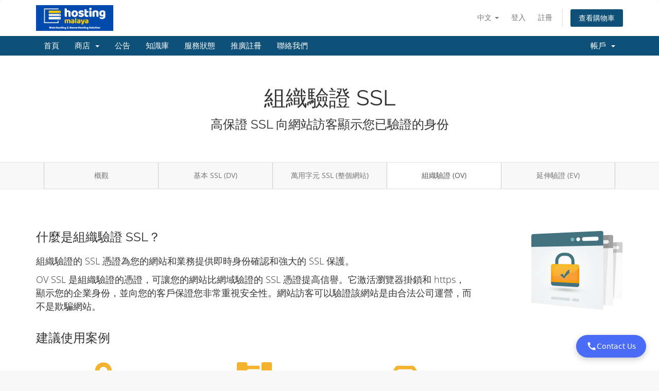

--- FILE ---
content_type: text/html; charset=utf-8
request_url: https://billing.hostingmalaya.com/index.php?rp=%2Fstore%2Fssl-certificates%2Fgo%2Fov&language=chinese
body_size: 44440
content:
<!DOCTYPE html>
<html lang="en">
<head>
    <meta charset="utf-8" />
    <meta http-equiv="X-UA-Compatible" content="IE=edge">
    <meta name="viewport" content="width=device-width, initial-scale=1">
    <title>組織驗證 SSL - SSL 憑證 - Hosting Malaya-Web Hosting & Game Hosting Solution</title>

    <!-- Styling -->
<link href="/assets/fonts/css/open-sans-family.css" rel="stylesheet" type="text/css" />
<link href="/assets/fonts/css/raleway-family.css" rel="stylesheet" type="text/css" />
<link href="/templates/six/css/all.min.css?v=dbba1a" rel="stylesheet">
<link href="/assets/css/fontawesome-all.min.css" rel="stylesheet">
<link href="/templates/six/css/custom.css" rel="stylesheet">

<!-- HTML5 Shim and Respond.js IE8 support of HTML5 elements and media queries -->
<!-- WARNING: Respond.js doesn't work if you view the page via file:// -->
<!--[if lt IE 9]>
  <script src="https://oss.maxcdn.com/libs/html5shiv/3.7.0/html5shiv.js"></script>
  <script src="https://oss.maxcdn.com/libs/respond.js/1.4.2/respond.min.js"></script>
<![endif]-->

<script type="text/javascript">
    var csrfToken = 'f47696bbfa315283aea76ed368e2924223cfeebb',
        markdownGuide = '降價指南',
        locale = 'en',
        saved = '保存',
        saving = '自動保存',
        whmcsBaseUrl = "";
    </script>
<script src="/templates/six/js/scripts.min.js?v=dbba1a"></script>


    <script type="text/javascript">

var _gaq = _gaq || [];
_gaq.push(['_setAccount', 'UA-67775702-1']);
_gaq.push(['_setDomainName', 'hostingmalaya.com']);
_gaq.push(['_trackPageview']);

(function() {
var ga = document.createElement('script'); ga.type = 'text/javascript'; ga.async = true;
ga.src = ('https:' == document.location.protocol ? 'https://ssl' : 'http://www') + '.google-analytics.com/ga.js';
var s = document.getElementsByTagName('script')[0]; s.parentNode.insertBefore(ga, s);
})();

</script>


    
<!-- Paste this just before </head> in header.php -->
<style>
/* Floating Contact Us button */
#contact-us-btn {
  position: fixed;
  bottom: 25px;
  right: 25px;
  background: #4a6cf7;
  color: #fff;
  padding: 12px 20px;
  border-radius: 50px;
  cursor: pointer;
  font-family: system-ui, -apple-system, BlinkMacSystemFont, sans-serif;
  z-index: 9999;
  box-shadow: 0 4px 12px rgba(0,0,0,0.2);
  display: flex;
  align-items: center;
  gap: 8px;
  font-weight: 500;
  transition: all 0.2s ease;
}
#contact-us-btn:hover {
  transform: translateY(-2px);
  box-shadow: 0 6px 16px rgba(0,0,0,0.25);
}
#contact-us-btn svg {
  width: 20px;
  height: 20px;
  fill: currentColor;
}
/* Hidden panel of channels */
#contact-us-panel {
  position: fixed;
  bottom: 85px;
  right: 25px;
  background: #fff;
  border-radius: 12px;
  box-shadow: 0 8px 24px rgba(0,0,0,0.15);
  display: none;
  padding: 16px;
  z-index: 9999;
  font-family: system-ui, -apple-system, BlinkMacSystemFont, sans-serif;
  min-width: 220px;
  opacity: 0;
  transform: translateY(10px);
  transition: opacity 0.3s, transform 0.3s;
}
#contact-us-panel.active {
  opacity: 1;
  transform: translateY(0);
}
#contact-us-panel a {
  display: flex;
  align-items: center;
  gap: 12px;
  margin: 12px 0;
  color: #333;
  text-decoration: none;
  font-weight: 500;
  font-size: 15px;
  padding: 8px 10px;
  border-radius: 8px;
  transition: background 0.2s;
}
#contact-us-panel a:hover {
  background: #f5f7ff;
}
#contact-us-panel a svg {
  width: 24px;
  height: 24px;
}
#contact-us-panel h3 {
  margin: 0 0 12px 0;
  font-size: 16px;
  color: #222;
  font-weight: 600;
}
.facebook-icon { fill: #1877F2; }
.whatsapp-icon { fill: #25D366; }
.telegram-icon { fill: #0088cc; }
.email-icon { fill: #EA4335; }
</style>

<script>
document.addEventListener('DOMContentLoaded', function() {
  // create and insert button
  var btn = document.createElement('div');
  btn.id = 'contact-us-btn';
  btn.innerHTML = '<svg viewBox="0 0 24 24"><path d="M20.01 15.38c-1.23 0-2.42-.2-3.53-.56-.35-.12-.74-.03-1.01.24l-1.57 1.97c-2.83-1.35-5.48-3.9-6.89-6.83l1.95-1.66c.27-.28.35-.67.24-1.02-.37-1.11-.56-2.3-.56-3.53 0-.54-.45-.99-.99-.99H4.19C3.65 3 3 3.24 3 3.99 3 13.28 10.73 21 20.01 21c.71 0 .99-.63.99-1.18v-3.45c0-.54-.45-.99-.99-.99z"/></svg><span>Contact Us</span>';
  document.body.appendChild(btn);

  // create and insert panel
  var panel = document.createElement('div');
  panel.id = 'contact-us-panel';
  panel.innerHTML = '\
    <h3>Connect With Us</h3>\
    <a href="https://www.facebook.com/hostingmalaya" target="_blank">\
      <svg class="facebook-icon" viewBox="0 0 24 24"><path d="M12 2.04C6.5 2.04 2 6.53 2 12.06C2 17.06 5.66 21.21 10.44 21.96V14.96H7.9V12.06H10.44V9.85C10.44 7.34 11.93 5.96 14.22 5.96C15.31 5.96 16.45 6.15 16.45 6.15V8.62H15.19C13.95 8.62 13.56 9.39 13.56 10.18V12.06H16.34L15.89 14.96H13.56V21.96C15.9 21.58 18.03 20.39 19.62 18.64C21.2 16.89 22.11 14.66 22.1 12.34C22.1 6.53 17.6 2.04 12 2.04Z"/></svg>\
      Facebook\
    </a>\
    <a href="https://wa.me/60177860670" target="_blank">\
      <svg class="whatsapp-icon" viewBox="0 0 24 24"><path d="M17.472 14.382c-.297-.149-1.758-.867-2.03-.967-.273-.099-.471-.148-.67.15-.197.297-.767.966-.94 1.164-.173.199-.347.223-.644.075-.297-.15-1.255-.463-2.39-1.475-.883-.788-1.48-1.761-1.653-2.059-.173-.297-.018-.458.13-.606.134-.133.298-.347.446-.52.149-.174.198-.298.298-.497.099-.198.05-.371-.025-.52-.075-.149-.669-1.612-.916-2.207-.242-.579-.487-.5-.669-.51-.173-.008-.371-.01-.57-.01-.198 0-.52.074-.792.372-.272.297-1.04 1.016-1.04 2.479 0 1.462 1.065 2.875 1.213 3.074.149.198 2.096 3.2 5.077 4.487.709.306 1.262.489 1.694.625.712.227 1.36.195 1.871.118.571-.085 1.758-.719 2.006-1.413.248-.694.248-1.289.173-1.413-.074-.124-.272-.198-.57-.347m-5.421 7.403h-.004a9.87 9.87 0 01-5.031-1.378l-.361-.214-3.741.982.998-3.648-.235-.374a9.86 9.86 0 01-1.51-5.26c.001-5.45 4.436-9.884 9.888-9.884 2.64 0 5.122 1.03 6.988 2.898a9.825 9.825 0 012.893 6.994c-.003 5.45-4.437 9.884-9.885 9.884m8.413-18.297A11.815 11.815 0 0012.05 0C5.495 0 .16 5.335.157 11.892c0 2.096.547 4.142 1.588 5.945L.057 24l6.305-1.654a11.882 11.882 0 005.683 1.448h.005c6.554 0 11.89-5.335 11.893-11.893a11.821 11.821 0 00-3.48-8.413Z"/></svg>\
      WhatsApp\
    </a>\
    <a href="https://t.me/hostingmalaya" target="_blank">\
      <svg class="telegram-icon" viewBox="0 0 24 24"><path d="M11.944 0A12 12 0 0 0 0 12a12 12 0 0 0 12 12 12 12 0 0 0 12-12A12 12 0 0 0 12 0a12 12 0 0 0-.056 0zm4.962 7.224c.1-.002.321.023.465.14a.506.506 0 0 1 .171.325c.016.093.036.306.02.472-.18 1.898-.962 6.502-1.36 8.627-.168.9-.499 1.201-.82 1.23-.696.065-1.225-.46-1.9-.902-1.056-.693-1.653-1.124-2.678-1.8-1.185-.78-.417-1.21.258-1.91.177-.184 3.247-2.977 3.307-3.23.007-.032.014-.15-.056-.212s-.174-.041-.249-.024c-.106.024-1.793 1.14-5.061 3.345-.48.33-.913.49-1.302.48-.428-.008-1.252-.241-1.865-.44-.752-.245-1.349-.374-1.297-.789.027-.216.325-.437.893-.663 3.498-1.524 5.83-2.529 6.998-3.014 3.332-1.386 4.025-1.627 4.476-1.635z"/></svg>\
      Telegram\
    </a>\
    <a href="mailto:admin@hostingmalaya.com">\
      <svg class="email-icon" viewBox="0 0 24 24"><path d="M20 4H4c-1.1 0-1.99.9-1.99 2L2 18c0 1.1.9 2 2 2h16c1.1 0 2-.9 2-2V6c0-1.1-.9-2-2-2zm0 4l-8 5-8-5V6l8 5 8-5v2z"/></svg>\
      Email\
    </a>\
    <!-- add more channels here -->';
  document.body.appendChild(panel);

  // toggle panel on button click
  btn.addEventListener('click', function() {
    if (panel.style.display === 'block') {
      setTimeout(function() {
        panel.style.display = 'none';
      }, 300);
      panel.classList.remove('active');
    } else {
      panel.style.display = 'block';
      setTimeout(function() {
        panel.classList.add('active');
      }, 10);
    }
  });

  // click outside to close
  document.addEventListener('click', function(e){
    if (!btn.contains(e.target) && !panel.contains(e.target)) {
      if (panel.style.display === 'block') {
        panel.classList.remove('active');
        setTimeout(function() {
          panel.style.display = 'none';
        }, 300);
      }
    }
  });
});
</script>

</head>
<body data-phone-cc-input="1">


<section id="header">
    <div class="container">
        <ul class="top-nav">
                            <li>
                    <a href="#" class="choose-language" data-toggle="popover" id="languageChooser">
                        中文
                        <b class="caret"></b>
                    </a>
                    <div id="languageChooserContent" class="hidden">
                        <ul>
                                                            <li>
                                    <a href="/index.php?rp=%2Fstore%2Fssl-certificates%2Fgo%2Fov&language=arabic">العربية</a>
                                </li>
                                                            <li>
                                    <a href="/index.php?rp=%2Fstore%2Fssl-certificates%2Fgo%2Fov&language=azerbaijani">Azerbaijani</a>
                                </li>
                                                            <li>
                                    <a href="/index.php?rp=%2Fstore%2Fssl-certificates%2Fgo%2Fov&language=catalan">Català</a>
                                </li>
                                                            <li>
                                    <a href="/index.php?rp=%2Fstore%2Fssl-certificates%2Fgo%2Fov&language=chinese">中文</a>
                                </li>
                                                            <li>
                                    <a href="/index.php?rp=%2Fstore%2Fssl-certificates%2Fgo%2Fov&language=croatian">Hrvatski</a>
                                </li>
                                                            <li>
                                    <a href="/index.php?rp=%2Fstore%2Fssl-certificates%2Fgo%2Fov&language=czech">Čeština</a>
                                </li>
                                                            <li>
                                    <a href="/index.php?rp=%2Fstore%2Fssl-certificates%2Fgo%2Fov&language=danish">Dansk</a>
                                </li>
                                                            <li>
                                    <a href="/index.php?rp=%2Fstore%2Fssl-certificates%2Fgo%2Fov&language=dutch">Nederlands</a>
                                </li>
                                                            <li>
                                    <a href="/index.php?rp=%2Fstore%2Fssl-certificates%2Fgo%2Fov&language=english">English</a>
                                </li>
                                                            <li>
                                    <a href="/index.php?rp=%2Fstore%2Fssl-certificates%2Fgo%2Fov&language=estonian">Estonian</a>
                                </li>
                                                            <li>
                                    <a href="/index.php?rp=%2Fstore%2Fssl-certificates%2Fgo%2Fov&language=farsi">Persian</a>
                                </li>
                                                            <li>
                                    <a href="/index.php?rp=%2Fstore%2Fssl-certificates%2Fgo%2Fov&language=french">Français</a>
                                </li>
                                                            <li>
                                    <a href="/index.php?rp=%2Fstore%2Fssl-certificates%2Fgo%2Fov&language=german">Deutsch</a>
                                </li>
                                                            <li>
                                    <a href="/index.php?rp=%2Fstore%2Fssl-certificates%2Fgo%2Fov&language=hebrew">עברית</a>
                                </li>
                                                            <li>
                                    <a href="/index.php?rp=%2Fstore%2Fssl-certificates%2Fgo%2Fov&language=hungarian">Magyar</a>
                                </li>
                                                            <li>
                                    <a href="/index.php?rp=%2Fstore%2Fssl-certificates%2Fgo%2Fov&language=italian">Italiano</a>
                                </li>
                                                            <li>
                                    <a href="/index.php?rp=%2Fstore%2Fssl-certificates%2Fgo%2Fov&language=macedonian">Macedonian</a>
                                </li>
                                                            <li>
                                    <a href="/index.php?rp=%2Fstore%2Fssl-certificates%2Fgo%2Fov&language=norwegian">Norwegian</a>
                                </li>
                                                            <li>
                                    <a href="/index.php?rp=%2Fstore%2Fssl-certificates%2Fgo%2Fov&language=portuguese-br">Português</a>
                                </li>
                                                            <li>
                                    <a href="/index.php?rp=%2Fstore%2Fssl-certificates%2Fgo%2Fov&language=portuguese-pt">Português</a>
                                </li>
                                                            <li>
                                    <a href="/index.php?rp=%2Fstore%2Fssl-certificates%2Fgo%2Fov&language=romanian">Română</a>
                                </li>
                                                            <li>
                                    <a href="/index.php?rp=%2Fstore%2Fssl-certificates%2Fgo%2Fov&language=russian">Русский</a>
                                </li>
                                                            <li>
                                    <a href="/index.php?rp=%2Fstore%2Fssl-certificates%2Fgo%2Fov&language=spanish">Español</a>
                                </li>
                                                            <li>
                                    <a href="/index.php?rp=%2Fstore%2Fssl-certificates%2Fgo%2Fov&language=swedish">Svenska</a>
                                </li>
                                                            <li>
                                    <a href="/index.php?rp=%2Fstore%2Fssl-certificates%2Fgo%2Fov&language=turkish">Türkçe</a>
                                </li>
                                                            <li>
                                    <a href="/index.php?rp=%2Fstore%2Fssl-certificates%2Fgo%2Fov&language=ukranian">Українська</a>
                                </li>
                                                    </ul>
                    </div>
                </li>
                                        <li>
                    <a href="/clientarea.php">登入</a>
                </li>
                                    <li>
                        <a href="/register.php">註冊</a>
                    </li>
                                <li class="primary-action">
                    <a href="/cart.php?a=view" class="btn">
                        查看購物車
                    </a>
                </li>
                                </ul>

                    <a href="/index.php" class="logo"><img src="/assets/img/logo.png" alt="Hosting Malaya-Web Hosting & Game Hosting Solution"></a>
        
    </div>
</section>

<section id="main-menu">

    <nav id="nav" class="navbar navbar-default navbar-main" role="navigation">
        <div class="container">
            <!-- Brand and toggle get grouped for better mobile display -->
            <div class="navbar-header">
                <button type="button" class="navbar-toggle" data-toggle="collapse" data-target="#primary-nav">
                    <span class="sr-only">切換導覽</span>
                    <span class="icon-bar"></span>
                    <span class="icon-bar"></span>
                    <span class="icon-bar"></span>
                </button>
            </div>

            <!-- Collect the nav links, forms, and other content for toggling -->
            <div class="collapse navbar-collapse" id="primary-nav">

                <ul class="nav navbar-nav">

                        <li menuItemName="Home" class="" id="Primary_Navbar-Home">
        <a href="/index.php">
                        首頁
                                </a>
            </li>
    <li menuItemName="Store" class="dropdown" id="Primary_Navbar-Store">
        <a class="dropdown-toggle" data-toggle="dropdown" href="#">
                        商店
                        &nbsp;<b class="caret"></b>        </a>
                    <ul class="dropdown-menu">
                            <li menuItemName="Browse Products Services" id="Primary_Navbar-Store-Browse_Products_Services">
                    <a href="/index.php?rp=/store">
                                                瀏覽全部
                                            </a>
                </li>
                            <li menuItemName="Shop Divider 1" class="nav-divider" id="Primary_Navbar-Store-Shop_Divider_1">
                    <a href="">
                                                -----
                                            </a>
                </li>
                            <li menuItemName="DDoS Protected SSD Web Hosting" id="Primary_Navbar-Store-DDoS_Protected_SSD_Web_Hosting">
                    <a href="/index.php?rp=/store/web-hosting">
                                                DDoS Protected SSD Web Hosting
                                            </a>
                </li>
                            <li menuItemName="DDoS Protected VPS Hosting Asia" id="Primary_Navbar-Store-DDoS_Protected_VPS_Hosting_Asia">
                    <a href="/index.php?rp=/store/vps-hosting-asia">
                                                DDoS Protected VPS Hosting Asia
                                            </a>
                </li>
                            <li menuItemName="RO ASIA - PREMIUM -" id="Primary_Navbar-Store-RO_ASIA_-_PREMIUM_-">
                    <a href="/index.php?rp=/store/ro-asia-premium">
                                                RO ASIA - PREMIUM -
                                            </a>
                </li>
                            <li menuItemName="RO Services" id="Primary_Navbar-Store-RO_Services">
                    <a href="/index.php?rp=/store/ro-services">
                                                RO Services
                                            </a>
                </li>
                            <li menuItemName="Web Services" id="Primary_Navbar-Store-Web_Services">
                    <a href="/index.php?rp=/store/web-services">
                                                Web Services
                                            </a>
                </li>
                            <li menuItemName="symantec" id="Primary_Navbar-Store-symantec">
                    <a href="/index.php?rp=/store/ssl-certificates">
                                                SSL 憑證
                                            </a>
                </li>
                            <li menuItemName="spamexperts" id="Primary_Navbar-Store-spamexperts">
                    <a href="/index.php?rp=/store/email-services">
                                                電子郵件服務
                                            </a>
                </li>
                            <li menuItemName="codeguard" id="Primary_Navbar-Store-codeguard">
                    <a href="/index.php?rp=/store/codeguard">
                                                網站備份
                                            </a>
                </li>
                            <li menuItemName="sitelock" id="Primary_Navbar-Store-sitelock">
                    <a href="/index.php?rp=/store/sitelock">
                                                網站安全
                                            </a>
                </li>
                            <li menuItemName="ox" id="Primary_Navbar-Store-ox">
                    <a href="/index.php?rp=/store/professional-email">
                                                專業電子郵件
                                            </a>
                </li>
                            <li menuItemName="xovinow" id="Primary_Navbar-Store-xovinow">
                    <a href="/index.php?rp=/store/xovinow">
                                                現在可視
                                            </a>
                </li>
                            <li menuItemName="nordvpn" id="Primary_Navbar-Store-nordvpn">
                    <a href="/index.php?rp=/store/nordvpn">
                                                虛擬私人網路
                                            </a>
                </li>
                            <li menuItemName="socialbee" id="Primary_Navbar-Store-socialbee">
                    <a href="/index.php?rp=/store/SocialBee">
                                                社會蜜蜂
                                            </a>
                </li>
                            <li menuItemName="Shop Divider 2" class="nav-divider" id="Primary_Navbar-Store-Shop_Divider_2">
                    <a href="">
                                                -----
                                            </a>
                </li>
                            <li menuItemName="Register a New Domain" id="Primary_Navbar-Store-Register_a_New_Domain">
                    <a href="/cart.php?a=add&domain=register">
                                                註冊新網域
                                            </a>
                </li>
                            <li menuItemName="Transfer a Domain to Us" id="Primary_Navbar-Store-Transfer_a_Domain_to_Us">
                    <a href="/cart.php?a=add&domain=transfer">
                                                將網域轉移至本公司
                                            </a>
                </li>
                        </ul>
            </li>
    <li menuItemName="Announcements" class="" id="Primary_Navbar-Announcements">
        <a href="/index.php?rp=/announcements">
                        公告
                                </a>
            </li>
    <li menuItemName="Knowledgebase" class="" id="Primary_Navbar-Knowledgebase">
        <a href="/index.php?rp=/knowledgebase">
                        知識庫
                                </a>
            </li>
    <li menuItemName="Network Status" class="" id="Primary_Navbar-Network_Status">
        <a href="/serverstatus.php">
                        服務狀態
                                </a>
            </li>
    <li menuItemName="Affiliates" class="" id="Primary_Navbar-Affiliates">
        <a href="/affiliates.php">
                        推廣註冊
                                </a>
            </li>
    <li menuItemName="Contact Us" class="" id="Primary_Navbar-Contact_Us">
        <a href="/contact.php">
                        聯絡我們
                                </a>
            </li>

                </ul>

                <ul class="nav navbar-nav navbar-right">

                        <li menuItemName="Account" class="dropdown" id="Secondary_Navbar-Account">
        <a class="dropdown-toggle" data-toggle="dropdown" href="#">
                        帳戶
                        &nbsp;<b class="caret"></b>        </a>
                    <ul class="dropdown-menu">
                            <li menuItemName="Login" id="Secondary_Navbar-Account-Login">
                    <a href="/clientarea.php">
                                                登入
                                            </a>
                </li>
                            <li menuItemName="Register" id="Secondary_Navbar-Account-Register">
                    <a href="/register.php">
                                                註冊
                                            </a>
                </li>
                            <li menuItemName="Divider" class="nav-divider" id="Secondary_Navbar-Account-Divider">
                    <a href="">
                                                -----
                                            </a>
                </li>
                            <li menuItemName="Forgot Password?" id="Secondary_Navbar-Account-Forgot_Password?">
                    <a href="/index.php?rp=/password/reset">
                                                忘記密碼？
                                            </a>
                </li>
                        </ul>
            </li>

                </ul>

            </div><!-- /.navbar-collapse -->
        </div>
    </nav>

</section>



<section id="main-body">
    <div class="container-fluid without-padding">
        <div class="row">

                <!-- Container for main page display content -->
        <div class="col-xs-12 main-content">
            

<link href="/templates/six/css/store.css" rel="stylesheet">

<div class="landing-page ssl">

    <div class="hero">
        <div class="container">
            <h2>組織驗證 SSL</h2>
            <h3>高保證 SSL 向網站訪客顯示您已驗證的身份</h3>
        </div>
    </div>

    <nav class="navbar navbar-default">
  <div class="container">
    <div class="navbar-header">
      <button type="button" class="navbar-toggle collapsed" data-toggle="collapse" data-target="#nav-ssl" aria-expanded="false">
        <span class="sr-only">切換導覽</span>
        <span class="icon-bar"></span>
        <span class="icon-bar"></span>
        <span class="icon-bar"></span>
      </button>
    </div>
    <div class="collapse navbar-collapse" id="nav-ssl">
      <ul class="nav navbar-nav">
          <li ><a href="/index.php?rp=/store/ssl-certificates">概觀</a></li>
                        <li><a href="/index.php?rp=/store/ssl-certificates/go/dv">基本 SSL (DV)</a></li>
                                  <li><a href="/index.php?rp=/store/ssl-certificates/go/wildcard">萬用字元 SSL (整個網站)</a></li>
                                  <li class="active"><a href="/index.php?rp=/store/ssl-certificates/go/ov">組織驗證 (OV)</a></li>
          
                        <li><a href="/index.php?rp=/store/ssl-certificates/go/ev">延伸驗證 (EV)</a></li>
          
      </ul>
    </div>
  </div>
</nav>


    <div class="content-block standout">
        <div class="container">

            <div class="row">
                <div class="col-sm-4 col-md-3 col-sm-push-8 col-md-push-9 text-right hidden-xs">
                    <img src="/assets/img/marketconnect/symantec/ssl-subs.png">
                </div>
                <div class="col-sm-8 col-md-9 col-sm-pull-4 col-md-pull-3">

                    <h3>什麼是組織驗證 SSL？</h3>

                    <div class="text-center visible-xs">
                        <img src="/assets/img/marketconnect/symantec/ssl-subs.png">
                        <br><br>
                    </div>

                    <p>組織驗證的 SSL 憑證為您的網站和業務提供即時身份確認和強大的 SSL 保護。</p><p>OV SSL 是組織驗證的憑證，可讓您的網站比網域驗證的 SSL 憑證提高信譽。它激活瀏覽器掛鎖和 https，顯示您的企業身份，並向您的客戶保證您非常重視安全性。網站訪客可以驗證該網站是由合法公司運營，而不是欺騙網站。</p>

                    <br>
                    <h3>建議使用案例</h3>
                    <div class="row ideal-for ov">
                        <div class="col-sm-4">
                            <i class="fas fa-lock-alt"></i>
                            <h4>登入頁面</h4>
                        </div>
                        <div class="col-sm-4">
                            <i class="fas fa-project-diagram"></i>
                            <h4>內部網站</h4>
                        </div>
                        <div class="col-sm-4">
                            <i class="fas fa-inbox"></i>
                            <h4>網絡郵件</h4>
                        </div>
                    </div>

                </div>
            </div>

        </div>
    </div>

    <div class="content-block certificate-options ov">
    <div class="container">

        <h3 class="pull-left">證書定價</h3>

            <div align="right">
        <form method="post" action="">
<input type="hidden" name="token" value="f47696bbfa315283aea76ed368e2924223cfeebb" />
            <select name="currency" class="form-control currency-selector" onchange="submit()">
                <option>變更貨幣 (RM MYR)</option>
                                    <option value="1">RM MYR</option>
                                    <option value="2">$ USD</option>
                            </select>
        </form>
    </div>

        <div class="clearfix"></div>

        <br>

        <div class="row">
            <div class="col-sm-12">
                <div class="row row-pricing-table">
                    <div class="col-sm-3 sidebar hidden-xs">
                        <div class="header"></div>
                        <ul>
                            <li>256 位元加密</li>
                            <li>發行時間</li>
                            <li>非常適合</li>
                            <li>保固價值</li>
                            <li>信託網站印章</li>
                            <li>免費重新發行</li>
                            <li>瀏覽器支援</li>
                            <li>一年</li>
                            <li>2 年</li>
                            <li>三年</li>
                        </ul>
                    </div>
                                                                        <div class="col-sm-3">
                                <div class="header">
                                    <h4>Geotrust True BusinessID</h4>
                                </div>
                                <ul>
                                    <li><i class="fas fa-check"></i></li>
                                    <li>1-3 Days</li>
                                    <li>Business</li>
                                    <li>USD $1,250,000</li>
                                    <li><i class="fas fa-check"></i></li>
                                    <li><i class="fas fa-check"></i></li>
                                    <li>99.9%</li>
                                                                            <li class="price 1yr">RM665.63MYR/年</li>
                                    
                                                                            <li class="price 2yr">RM632.35MYR/年</li>
                                    
                                                                            <li class="price 3yr">RM621.25MYR/年</li>
                                                                    </ul>
                                <form method="post" action="/index.php?rp=/cart/order">
<input type="hidden" name="token" value="f47696bbfa315283aea76ed368e2924223cfeebb" />
                                    <input type="hidden" name="pid" value="41">
                                    <button type="submit" class="btn btn-block">立即購買</button>
                                </form>
                            </div>
                                                    <div class="col-sm-3">
                                <div class="header">
                                    <h4>DigiCert Secure Site</h4>
                                </div>
                                <ul>
                                    <li><i class="fas fa-check"></i></li>
                                    <li>1-3 Days</li>
                                    <li>Business</li>
                                    <li>USD $1,500,000</li>
                                    <li><i class="fas fa-check"></i></li>
                                    <li><i class="fas fa-check"></i></li>
                                    <li>99.9%</li>
                                                                            <li class="price 1yr">RM1875.50MYR/年</li>
                                    
                                                                            <li class="price 2yr">RM1781.73MYR/年</li>
                                    
                                                                            <li class="price 3yr">RM1750.47MYR/年</li>
                                                                    </ul>
                                <form method="post" action="/index.php?rp=/cart/order">
<input type="hidden" name="token" value="f47696bbfa315283aea76ed368e2924223cfeebb" />
                                    <input type="hidden" name="pid" value="44">
                                    <button type="submit" class="btn btn-block">立即購買</button>
                                </form>
                            </div>
                                                    <div class="col-sm-3">
                                <div class="header">
                                    <h4>DigiCert Secure Site Pro</h4>
                                </div>
                                <ul>
                                    <li><i class="fas fa-check"></i></li>
                                    <li>1-3 Days</li>
                                    <li>Business + Ecommerce</li>
                                    <li>USD $1,500,000</li>
                                    <li><i class="fas fa-check"></i></li>
                                    <li><i class="fas fa-check"></i></li>
                                    <li>99.9%</li>
                                                                            <li class="price 1yr">RM4165.45MYR/年</li>
                                    
                                                                            <li class="price 2yr">RM3957.18MYR/年</li>
                                    
                                                                            <li class="price 3yr">RM3887.75MYR/年</li>
                                                                    </ul>
                                <form method="post" action="/index.php?rp=/cart/order">
<input type="hidden" name="token" value="f47696bbfa315283aea76ed368e2924223cfeebb" />
                                    <input type="hidden" name="pid" value="45">
                                    <button type="submit" class="btn btn-block">立即購買</button>
                                </form>
                            </div>
                                                            </div>
                <br>
                <div class="row">
                    <div class="col-sm-9 col-sm-offset-3 text-center">
                        <a href="/index.php?rp=/store/ssl-certificates#helpmechoose" class="help-me-choose">
                            <i class="fas fa-question-circle"></i>
                            不確定選擇哪個？讓我們協助您決定
                        </a>
                    </div>
                </div>
            </div>
        </div>
    </div>
</div>

    <div class="content-block dashed-border standout">
        <div class="container">
            <div class="row">
                <div class="col-lg-4 col-lg-push-7 col-md-5 col-md-push-7">
                    <br>
                    <h4>包含已驗證的組織詳細資訊</h4>
                    <p>憑證明您的網站正在使用組織驗證的 SSL 憑證，並包括發行的 CA、有效狀態和到期日期。</p>
                </div>
                <div class="col-lg-6 col-lg-pull-2 col-md-7 col-md-pull-4">
                    <img src="/assets/img/marketconnect/symantec/cert-details-ov.png">
                </div>
            </div>
        </div>
    </div>

    <div class="content-block standout-features standout">
    <div class="container">
        <div class="row text-center">
                            <div class="col-sm-4">
                    <h4>組織驗證</h4>
                    <p>有了 OV SSL 憑證，會驗證持有憑證的公司或組織的身份，為終端使用者提供更多信任。</p>
                </div>
                        <div class="col-sm-4">
                <h4>信託網站印章</h4>
                <p>我們的 SSL 憑證附有信任標章，經證實可以提高訪客的信心和客戶轉化率。</p>
            </div>
                            <div class="col-sm-4">
                    <h4>1.25 萬美元保固</h4>
                    <p>OV 憑證提供 1.25 萬美元的保固，涵蓋由憑證瑕疵所造成的資料外洩。</p>
                </div>
                    </div>
    </div>
</div>

<div class="content-block features">
    <div class="container">
        <h3>憑證功能</h3>
        <div class="row">
            <div class="col-lg-3 col-md-4 col-sm-6">
                <div class="feature">
                    <i class="fas fa-lock"></i>
                    <h4>加密敏感資料</h4>
                </div>
            </div>
            <div class="col-lg-3 col-md-4 col-sm-6">
                <div class="feature">
                    <i class="fas fa-credit-card"></i>
                    <h4>安全的網上交易</h4>
                </div>
            </div>
            <div class="col-lg-3 col-md-4 col-sm-6">
                <div class="feature">
                    <i class="fas fa-trophy"></i>
                    <h4>證明合法性</h4>
                </div>
            </div>
            <div class="col-lg-3 col-md-4 col-sm-6">
                <div class="feature">
                    <i class="fas fa-certificate"></i>
                    <h4>最強和最快的 SSL</h4>
                </div>
            </div>
            <div class="col-lg-3 col-md-4 col-sm-6">
                <div class="feature">
                    <i class="fas fa-window-maximize"></i>
                    <h4>99.9% 瀏覽器相容性</h4>
                </div>
            </div>
            <div class="col-lg-3 col-md-4 col-sm-6">
                <div class="feature">
                    <i class="fas fa-search"></i>
                    <h4>提高 SEO 排名</h4>
                </div>
            </div>
            <div class="col-lg-3 col-md-4 col-sm-6">
                <div class="feature">
                    <i class="far fa-clock"></i>
                                            <h4>1-2 天內發行</h4>
                                    </div>
            </div>
            <div class="col-lg-3 col-md-4 col-sm-6">
                <div class="feature">
                    <i class="fas fa-sync"></i>
                    <h4>免費重新發行</h4>
                </div>
            </div>
        </div>
    </div>
</div>

    <div class="content-block standout-2 standout">
    <div class="container">
        我們的 SSL 憑證來自一些在線安全領域最值得信賴的品牌。
        <br><br>
        <div class="logos">
            <div class="row">
                <div class="col-sm-4">
                    <img src="/assets/img/marketconnect/symantec/rapidssl-logo.png">
                </div>
                <div class="col-sm-4">
                    <img src="/assets/img/marketconnect/symantec/geotrust-logo.png">
                </div>
                <div class="col-sm-4">
                    <img src="/assets/img/marketconnect/symantec/symantec-logo.png">
                </div>
            </div>
        </div>
    </div>
</div>

</div>


                </div><!-- /.main-content -->
                            <div class="clearfix"></div>
        </div>
    </div>
</section>

<section id="footer">
    <div class="container">
        <a href="#" class="back-to-top"><i class="fas fa-chevron-up"></i></a>
        <p>版權所有 &copy; 2026 Hosting Malaya-Web Hosting & Game Hosting Solution。版權所有。</p>
    </div>
</section>

<div id="fullpage-overlay" class="hidden">
    <div class="outer-wrapper">
        <div class="inner-wrapper">
            <img src="/assets/img/overlay-spinner.svg">
            <br>
            <span class="msg"></span>
        </div>
    </div>
</div>

<div class="modal system-modal fade" id="modalAjax" tabindex="-1" role="dialog" aria-hidden="true">
    <div class="modal-dialog">
        <div class="modal-content panel-primary">
            <div class="modal-header panel-heading">
                <button type="button" class="close" data-dismiss="modal">
                    <span aria-hidden="true">&times;</span>
                    <span class="sr-only">關閉服務單</span>
                </button>
                <h4 class="modal-title"></h4>
            </div>
            <div class="modal-body panel-body">
                載入中...
            </div>
            <div class="modal-footer panel-footer">
                <div class="pull-left loader">
                    <i class="fas fa-circle-notch fa-spin"></i>
                    載入中...
                </div>
                <button type="button" class="btn btn-default" data-dismiss="modal">
                    關閉服務單
                </button>
                <button type="button" class="btn btn-primary modal-submit">
                    送出
                </button>
            </div>
        </div>
    </div>
</div>

<form action="#" id="frmGeneratePassword" class="form-horizontal">
    <div class="modal fade" id="modalGeneratePassword">
        <div class="modal-dialog">
            <div class="modal-content panel-primary">
                <div class="modal-header panel-heading">
                    <button type="button" class="close" data-dismiss="modal" aria-label="Close"><span aria-hidden="true">&times;</span></button>
                    <h4 class="modal-title">
                        產生密碼
                    </h4>
                </div>
                <div class="modal-body">
                    <div class="alert alert-danger hidden" id="generatePwLengthError">
                        請輸入 8 至 64 之間的數字來做為密碼長度
                    </div>
                    <div class="form-group">
                        <label for="generatePwLength" class="col-sm-4 control-label">密碼長度</label>
                        <div class="col-sm-8">
                            <input type="number" min="8" max="64" value="12" step="1" class="form-control input-inline input-inline-100" id="inputGeneratePasswordLength">
                        </div>
                    </div>
                    <div class="form-group">
                        <label for="generatePwOutput" class="col-sm-4 control-label">產生的密碼</label>
                        <div class="col-sm-8">
                            <input type="text" class="form-control" id="inputGeneratePasswordOutput">
                        </div>
                    </div>
                    <div class="row">
                        <div class="col-sm-8 col-sm-offset-4">
                            <button type="submit" class="btn btn-default btn-sm">
                                <i class="fas fa-plus fa-fw"></i>
                                產生新密碼
                            </button>
                            <button type="button" class="btn btn-default btn-sm copy-to-clipboard" data-clipboard-target="#inputGeneratePasswordOutput">
                                <img src="/assets/img/clippy.svg" alt="Copy to clipboard" width="15">
                                複製
                            </button>
                        </div>
                    </div>
                </div>
                <div class="modal-footer">
                    <button type="button" class="btn btn-default" data-dismiss="modal">
                        關閉服務單
                    </button>
                    <button type="button" class="btn btn-primary" id="btnGeneratePasswordInsert" data-clipboard-target="#inputGeneratePasswordOutput">
                        複製到剪貼簿並插入
                    </button>
                </div>
            </div>
        </div>
    </div>
</form>



</body>
</html>
